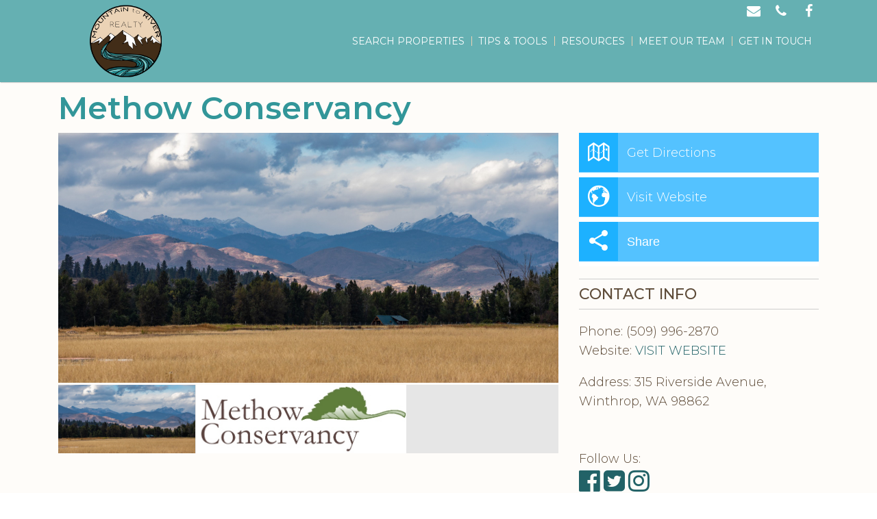

--- FILE ---
content_type: text/html; charset=UTF-8
request_url: https://mountain2river.com/poi/methow-conservancy
body_size: 5569
content:
<!DOCTYPE html>
<html lang="en"><head><!-- Cevado Master Template v1.0 --><meta charset="utf-8"><meta http-equiv="X-UA-Compatible" content="IE=edge"><meta name="viewport" content="width=device-width, initial-scale=1, maximum-scale=1, user-scalable=no"><title>Methow Conservancy</title><!--
        FAVICON
        Remove Comments and change the "href" attribute to the URL for the favicon
    --><!-------- Added By CP Start --------><link rel="stylesheet" type="text/css" href="https://d2upekc07dl7a6.cloudfront.net/tether/css/tether.min.css" Access-Control-Allow-Origin="*"><link rel="stylesheet" type="text/css" href="https://d2upekc07dl7a6.cloudfront.net/bootstrap4/css/bootstrap.min.css" Access-Control-Allow-Origin="*"><link rel="stylesheet" type="text/css" href="https://d2upekc07dl7a6.cloudfront.net/innova-contentbox/box/box.css" Access-Control-Allow-Origin="*"><link rel="stylesheet" type="text/css" href="https://d2upekc07dl7a6.cloudfront.net/InnovaStudio/css/content-bootstrap.css" Access-Control-Allow-Origin="*"><link rel="stylesheet" type="text/css" href="https://d2upekc07dl7a6.cloudfront.net/InnovaStudio/assets/ionicons/css/ionicons.min.css" Access-Control-Allow-Origin="*"><link rel="stylesheet" type="text/css" href="https://d2upekc07dl7a6.cloudfront.net/fontawesome/fa4/css/font-awesome.min.css" Access-Control-Allow-Origin="*"><link rel="stylesheet" type="text/css" href="https://d2upekc07dl7a6.cloudfront.net/innova-contentbox/contentbox/contentbox.css" Access-Control-Allow-Origin="*"><link rel="stylesheet" type="text/css" href="https://d2upekc07dl7a6.cloudfront.net/InnovaStudio/css/content-bootstrap.css" Access-Control-Allow-Origin="*"><link rel="stylesheet" type="text/css" href="https://d2upekc07dl7a6.cloudfront.net/lightslider/css/lightslider.css" Access-Control-Allow-Origin="*"><link rel="stylesheet" type="text/css" href="https://d2upekc07dl7a6.cloudfront.net/slick/slick.css" Access-Control-Allow-Origin="*"><link rel="stylesheet" type="text/css" href="https://d2upekc07dl7a6.cloudfront.net/slick/slick-theme.css" Access-Control-Allow-Origin="*"><link rel="stylesheet" type="text/css" href="https://dqrxq30p8g75z.cloudfront.net/utilities-cvdo.css"><link rel="stylesheet" type="text/css" href="https://api.mapbox.com/mapbox-gl-js/v0.34.0/mapbox-gl.css"><link rel="stylesheet" type="text/css" href="https://api.mapbox.com/mapbox-gl-js/plugins/mapbox-gl-directions/v3.1.1/mapbox-gl-directions.css"><link rel="stylesheet" type="text/css" href="//mountain2river.com/css/front/poi.css"><!--------- Added By CP End ---------><link rel="shortcut icon" type="image/x-icon" href="https://d3mqmy22owj503.cloudfront.net/05/500805/images/site_graphics/favicon.ico"><meta name="keywords" content=""><meta name="description" content=""><!-- 
        GOOGLE FONTS
        Include Your Google Fonts Here
        If you want to change the default/body font, paste the google font link provided by Google here and delete the previous one.
        NOTE: Be sure that your font that's include has light, normal and bold options as well as italics, e.g 300, 400, 700 and 300i, 400i and 700i.
    --><link href="https://fonts.googleapis.com/css?family=Montserrat:100,100i,200,200i,300,300i,400,400i,500,500i,600,600i,700,700i,800,800i,900,900i" rel="stylesheet"><!-- End GOOGLE FONTS --><!-- 
    CSS FILES 
    NOTE: The Control Panel automatically adds common css files/frameworks such as Bootstrap, FontAwesome, IonIcons, Innova, LightSlider and Slick, so please do not add them here - it will create duplicates!
    --><link rel="stylesheet" type="text/css" href="/vendor/revolution/css/settings.css"><link rel="stylesheet" type="text/css" href="/vendor/revolution/css/layers.css"><link rel="stylesheet" type="text/css" href="/vendor/revolution/css/navigation.css"><link rel="stylesheet" type="text/css" href="https://d3mqmy22owj503.cloudfront.net/05/500805/css/main.css"><!-- END CSS FILES --><script>(function(d){var s = d.createElement("script");s.setAttribute("data-account", "HSLLXtaGPC");s.setAttribute("src", "https://cdn.userway.org/widget.js");(d.body || d.head).appendChild(s);})(document)</script><noscript>Please ensure Javascript is enabled for purposes of <a href="https://userway.org">website accessibility</a></noscript></head><body class="home offcanvas-wrapper-md">
    <header class="sticky-top"><div class="header-section info-bar">
            <div class="container">
                <div class="row">
                    <div class="col-12 social-media-wrapper">
                        <div class="social-media pull-right">
                            <ul><li class="email">
                                    <a href="mailto:info@mountain2river.com">
                                        <span>email</span>
                                        <i class="fa fa-envelope"></i>
                                    </a>
                                </li> 
                                <li class="phone">
                                    <a href="tel:509-996-3700">
                                        <span>phone</span>
                                        <i class="fa fa-phone"></i>
                                    </a>
                                </li>
                                <li class="facebook">
                                    <a href="https://www.facebook.com/Mountain-to-River-Realty-LLC-153387718717364/" target="_blank">
                                        <span>facebook</span>
                                        <i class="fa fa-facebook"></i>
                                    </a>
                                </li>
                            </ul></div>
                    </div>
                </div>
            </div>
        </div>
        <div class="header-section menu menu-lg">
            <div class="container">
                <div class="row align-items-center">
                    <div class="col-9 col-lg-3">
                        <a href="https://mountain2river.com/"><img class="img-fluid header-logo ptb-xs-5" src="https://d3mqmy22owj503.cloudfront.net/05/500805/images/site_graphics/footer-logo.png" alt="Mountain to River Realty, LLC"></a>
                    </div>
                    <div class="col-3 hidden-lg-up">
                        <button class="navbar-toggler lines-button pull-right" type="button" data-toggle="offcanvas">
                            <span class="lines"></span>
                        </button>
                    </div>
                    <div class="col-lg-9">
                        <nav class="navbar navbar-light navbar-toggleable-md offcanvas-md pull-right">
                            <ul id='nav'>        <li>
            <a href="/link-master/23/follow?link=https%3A%2F%2Fsearch.mountain2river.com%2Fsearch-page%2Fmethow-carlton-twisp-winthrop-mazama-listings%2F" target="">Search Properties</a><ul>        <li>
            <a href="/link-master/40/follow?link=https%3A%2F%2Fsearch.mountain2river.com%2Fsearch%2F" target="">Just Listed</a>
        </li>        <li>
            <a href="/link-master/21/follow?link=https%3A%2F%2Fsearch.mountain2river.com%2Fsearch-page%2Fmethow-carlton-twisp-winthrop-mazama-listings%2F" target="">Search Listings</a>
        </li>        <li>
            <a href="/link-master/20/follow?link=https%3A%2F%2Fsearch.mountain2river.com%2Fsearch-page%2Ffeatured-listings%2F" target="">Featured Listings</a>
        </li>        <li>
            <a href="/link-master/30/follow?link=https%3A%2F%2Fsearch.mountain2river.com%2Fsearch-page%2Fwinthrop-listings%2F" target="">Winthrop</a>
        </li>        <li>
            <a href="/link-master/31/follow?link=https%3A%2F%2Fsearch.mountain2river.com%2Fsearch-page%2Ftwisp-listings%2F" target="">Twisp</a>
        </li>        <li>
            <a href="/link-master/33/follow?link=https%3A%2F%2Fsearch.mountain2river.com%2Fsearch-page%2Fmazama-listings%2F" target="">Mazama</a>
        </li>        <li>
            <a href="/link-master/32/follow?link=https%3A%2F%2Fsearch.mountain2river.com%2Fsearch-page%2Fmethow-listings%2F" target="">Methow</a>
        </li>        <li>
            <a href="/link-master/34/follow?link=https%3A%2F%2Fsearch.mountain2river.com%2Fsearch-page%2Fcarlton-listings%2F" target="">Carlton</a>
        </li>        <li>
            <a href="/link-master/41/follow?link=https%3A%2F%2Fsearch.mountain2river.com%2Fsearch-page%2Fmethow-carlton-twisp-winthrop-mazama-commercial-listings%2F" target="">Commercial Listings</a>
        </li></ul>
        </li>        <li>
            <a href="" target="">Tips & Tools</a><ul>        <li>
            <a href="/buyers" target="">Buyers</a>
        </li>        <li>
            <a href="/mortgage-calculator" target="">Mortgage Calculator</a>
        </li>        <li>
            <a href="/financing" target="">Financing</a>
        </li>        <li>
            <a href="/relocation" target="">Relocation</a>
        </li>        <li>
            <a href="/home-inspections" target="">Home Inspections</a>
        </li>        <li>
            <a href="/first-time-buyers" target="">First Time Buyers</a>
        </li>        <li>
            <a href="/sellers" target="">Sellers</a>
        </li>        <li>
            <a href="/staging-your-home" target="">Staging Your Home</a>
        </li>        <li>
            <a href="/your-home-value" target="">Your Home Value</a>
        </li></ul>
        </li>        <li>
            <a href="" target="_blank">Resources</a><ul>        <li>
            <a href="/new-to-the-valley" target="">New to the Valley?</a>
        </li>        <li>
            <a href="/community" target="">Community</a>
        </li>        <li>
            <a href="/recreation" target="">Recreation</a>
        </li>        <li>
            <a href="/our-blog" target="">Our Blog</a>
        </li></ul>
        </li>        <li>
            <a href="/meet-our-team" target="">Meet Our Team</a>
        </li>        <li>
            <a href="/get-in-touch" target="">Get in Touch</a>
        </li></ul>
                        </nav></div>
                </div>
            </div>
        </div>
    </header><div class="content ptb-xs-0">
            <div class="cvdo-module cvdo-poi container" itemscope itemtype="http://schema.org/LocalBusiness" data-google-directions="0">
        <div class="row">
            <div class="col-lg-12">
                            </div>
            <!--================================
            =            Page Title            =
            =================================-->
            <div class="col-lg-12">
                <h1 itemprop="name">
                    Methow Conservancy                </h1>
            </div>
            <!--====  End of Page Title  ====-->
            <div class="col-lg-8 col-md-6">
                <!--===================================
                =            Image Gallery            =
                ====================================-->
                <ul class="slickslide">
                                <li><div class="slide-wrapper">
                <img src="https://d3mqmy22owj503.cloudfront.net/05/500805/images/poi/methow-conservancy/63-logo.jpeg">
                </div>
            </li>
            <li><div class="slide-wrapper">
                <img src="https://d3mqmy22owj503.cloudfront.net/05/500805/images/poi/methow-conservancy/63-poi-image-1.jpg">
                </div>
            </li>                </ul>
                <ul class="slick-thumbs">
                                        <li>
                        <img src="https://d3mqmy22owj503.cloudfront.net/05/500805/images/poi/methow-conservancy/63-logo.jpeg"
                        alt="Methow Conservancy">
                    </li>
                    <li>
                        <img src="https://d3mqmy22owj503.cloudfront.net/05/500805/images/poi/methow-conservancy/63-poi-image-1.jpg"
                        alt="Methow Conservancy 1">
                    </li>                </ul>
                <!--====  End of Image Gallery  ====-->

                <!--=================================
                =            Mobile Menu            =
                ==================================-->
                <div class="row no-gutters mini-toolbox hidden-md-up">
                    <!--
                    <a class="col-3 toolbox-button" href="#">Tools</a>
                    <a class="col-3 toolbox-button" href="#"><i class="ion-ios-star"></i></a>

                    <a class="col-3 toolbox-button" href="#" data-toggle="collapse" data-target=".mobile-toolbox"></a>
                    -->
                                <a role="button"
                class="col-3 toolbox-button"
                href="tel:+15099962870">
                    <i class="ion-ios-telephone"></i>
            </a>            <a role="button"
                class="col-3 toolbox-button"
                href="/link-master/63/follow?link=https%3A%2F%2Fmethowconservancy.org%2F" target="_blank">
                    <i class="ion-earth"></i>
            </a>                    <a class="col-3 toolbox-button" href="#map">
                        <i class="ion-map"></i>
                    </a>
                    <a class="col-3 toolbox-button" href="#" data-toggle="collapse" data-target=".mobile-toolbox">
                        <i class="ion-android-share-alt"></i>
                    </a>
                </div>
                <div class="collapse mobile-toolbox hidden-md-up">
                    <div class="card">
                        <div class="list-group">
                            <div class="list-group-item">
                                    <div class="addthis_inline_share_toolbox"
        data-url="//mountain2river.com/poi/methow-conservancy" 
        data-title="Methow Conservancy" 
        data-description="" 
        data-media="https://d3mqmy22owj503.cloudfront.net/05/500805/images/poi/methow-conservancy/63-logo.jpeg" >
    </div>                                <!-- <div class="addthis_inline_share_toolbox"></div> -->
                            </div>
                        </div>
                    </div>
                </div>
                <!--
                <div class="collapse mobile-toolbox hidden-md-up">
                    <div class="card">
                        <div class="list-group">
                            <button type="button" class="list-group-item list-group-item-action">
                                <div class="toolbox-icon">
                                    <i class="ion-plus"></i>
                                </div>
                                Add To My Trip
                            </button>
                            <button type="button" class="list-group-item list-group-item-action">
                                <div class="toolbox-icon">
                                    <i class="ion-ios-pricetag"></i>
                                </div>
                                Special Offers
                            </button>
                            <button type="button" class="list-group-item list-group-item-action">
                                <div class="toolbox-icon">
                                    <i class="ion-ios-location"></i>
                                </div>
                                What's Near By?
                            </button>
                            <a href="#map"
                                class="list-group-item list-group-item-action">
                                <div class="toolbox-icon">
                                    <i class="ion-map"></i>
                                </div>
                                Get Directions
                            </a>
                                        <a role="button"
                href="tel:+15099962870"
                class="hidden-md-up list-group-item list-group-item-action">
                <div class="toolbox-icon">
                    <i class="ion-ios-telephone"></i>
                </div>
                Call
            </a>                            <!-- <button type="button" class="list-group-item list-group-item-action" data-toggle="collapse" data-target=".view-hours-dropdown-mobile">
                                <div class="toolbox-icon">
                                    <i class="ion-ios-clock"></i>
                                </div>
                                View Hours
                            </button>
                            <div class="list-group-item collapse view-hours-dropdown-mobile list-item-dropdown">
                                <div>
                                    <b>Monday:</b> 7:00am - 6:00pm
                                </div>
                                <div>
                                    <b>Tuesday:</b> 7:00am - 5:00pm
                                </div>
                                <div>
                                    <b>Wednesday:</b> 7:00am - 7:00pm
                                </div>
                                <div>
                                    <b>Thursday:</b> 7:00am - 8:00pm
                                </div>
                                <div>
                                    <b>Friday:</b> 7:00am - 9:00pm
                                </div>
                            </div>
                                        <a role="button"
                class="list-group-item list-group-item-action"
                href="/link-master/63/follow?link=https%3A%2F%2Fmethowconservancy.org%2F" target="_blank">
                <div class="toolbox-icon">
                    <i class="ion-earth"></i>
                </div>
                Visit Website
            </a>                            <button type="button"
                                class="list-group-item list-group-item-action"
                                data-toggle="collapse"
                                data-target=".view-share-dropdown-mobile">
                                <div class="toolbox-icon">
                                    <i class="ion-android-share-alt"></i>
                                </div>
                                Share
                            </button>
                            <div class="list-group-item collapse view-share-dropdown-mobile list-item-dropdown">
                                <div class="addthis_inline_share_toolbox"></div>
                            </div>
                            <!-- <button type="button" class="list-group-item list-group-item-action">
                                <div class="toolbox-icon">
                                    <i class="ion-ios-star"></i>
                                </div>
                                Favorite
                            </button>
                        </div>
                    </div>
                </div>-->
                <!--====  End of Mobile Menu  ====-->

                <!--==========================================
                =            Main Content Section            =
                ===========================================-->
                <div class="ptb-xs-30">
                                    </div>
                <div></div>
                <div></div>
                <div id="map" style="width: 100%; height: 500px;"></div>
                <div id="driving"></div>
                <!--====  End of Main Content Section  ====-->
            </div>

            <!--==============================
            =            Side-Bar            =
            ===============================-->
            <div class="col-lg-4 col-md-6">
                <div class="card toolbox hidden-sm-down">
        <div class="list-group">
            <a href="#map"
                target=""
                class="list-group-item list-group-item-action">
                <div class="toolbox-icon">
                    <i class="ion-map"></i>
                </div>
                Get Directions
            </a>
                        <a role="button"
                href="tel:+15099962870"
                class="hidden-md-up list-group-item list-group-item-action">
                <div class="toolbox-icon">
                    <i class="ion-ios-telephone"></i>
                </div>
                Call
            </a>
            
                        <a role="button"
                class="list-group-item list-group-item-action"
                href="/link-master/63/follow?link=https%3A%2F%2Fmethowconservancy.org%2F" target="_blank">
                <div class="toolbox-icon">
                    <i class="ion-earth"></i>
                </div>
                Visit Website
            </a>
            <button type="button"
                class="list-group-item list-group-item-action"
                data-toggle="collapse"
                data-target=".view-share-dropdown">
                <div class="toolbox-icon">
                    <i class="ion-android-share-alt"></i>
                </div>
                Share
            </button>
            <div class="view-share-dropdown list-group-item collapse list-item-dropdown">
                    <div class="addthis_inline_share_toolbox"
        data-url="//mountain2river.com/poi/methow-conservancy" 
        data-title="Methow Conservancy" 
        data-description="" 
        data-media="https://d3mqmy22owj503.cloudfront.net/05/500805/images/poi/methow-conservancy/63-logo.jpeg" >
    </div>
            </div>
        </div>
    </div>
    <h5 class="sandwich-header">CONTACT INFO</h5>
    <p class="contact-info">
        Phone: <span itemprop='telephone'content='+15099962870'>(509) 996-2870</span><br>Website: <span itemprop='url'><a href='/link-master/63/follow?link=https%3A%2F%2Fmethowconservancy.org%2F' target='_blank'>VISIT WEBSITE</a></span><br><div itemprop='address' itemscope itemtype='http://schema.org/PostalAddress'>Address: <span itemprop='streetAddress'>315 Riverside Avenue</span>, <span itemprop='addressLocality'>Winthrop</span>, <span itemprop='addressRegion'>WA</span> <span itemprop='postalCode'>98862</span></div><br>        <div itemprop="geo" itemscope itemtype="http://schema.org/GeoCoordinates">
            <meta itemprop="latitude" content="48.4759293" />
            <meta itemprop="longitude" content="-120.1819687" />
        </div><br>Follow Us: <br><a href='/link-master/63/follow?link=https%3A%2F%2Fwww.facebook.com%2Fmethowconservancy%2F' target='_blank' class='siteTooltip'title='Facebook' data-toggle='tooltip' data-offset='10 0'><i class='mr-xs-5 fa fa-facebook-official fa-2x' aria-hidden='true'></i></a><a href='/link-master/63/follow?link=https%3A%2F%2Ftwitter.com%2Fmethowtweets' target='_blank' class='siteTooltip'title='Twitter' data-toggle='tooltip' data-offset='10 0'><i class='mr-xs-5 fa fa-twitter-square fa-2x' aria-hidden='true'></i></a><a href='/link-master/63/follow?link=https%3A%2F%2Fwww.instagram.com%2Fmethowconservancy%2F' target='_blank' class='siteTooltip'title='Instagram' data-toggle='tooltip' data-offset='10 0'><i class='mr-xs-5 fa fa-instagram fa-2x' aria-hidden='true'></i></a>
    </p>                        </div>
            <!--====  End of Side-Bar  ====-->
        </div>
    </div>
</div>
<script>
var mapStyle = "mapbox://styles/jenntate/cj1i4raay00002rkimfu6m2hj";
</script>
    </div>
        <footer><div class="footer-section footer-top ptb-xs-50">
            <div class="container">
                <div class="row">
                    <div class="col-md-4 ml-xs-5 ptb-xs-5 text-center">
                        <a href="/get-in-touch"><h5>Get in Touch</h5></a>
						  
                        <div><b><a href="tel:509-996-3700">(509) 996-3700</a></b></div> 
                        <div><a href="mailto:info@mountain2river.com">info@mountain2river.com</a></div>
						  
                    </div>
    <div class="col-md-4 ptb-xs-5 text-center">
                         <a href="https://mountain2river.com/"><img class="img-fluid header-logo ptb-xs-0" src="https://d3mqmy22owj503.cloudfront.net/05/500805/images/site_graphics/footer-logo.png" alt="Mountain to River Realty, LLC"></a>
                    </div>
                    <div class="col-md-3 ml-xs-5 pt-xs-5 text-center">
                        <h5>Visit Us</h5>
                        
                        <div><a href="https://goo.gl/maps/AhmHeh2mLThfrYSN8" target="_blank">501 HWY 20<br>Winthrop, WA 98862</a></div>                    
                    </div>
                </div>
            </div>
		  <div class="container">
                <div class="row align-items-center">
					<div class="col-3 col-lg-1 text-center">
						<img class="img-fluid" src="https://d3mqmy22owj503.cloudfront.net/90/500890/images/site_graphics/mls-grid.png" alt="mls grid logo"><img class="img-fluid" style="margin-top: 10px;" src="https://d3mqmy22owj503.cloudfront.net/90/500890/images/site_graphics/nwmls.png" alt="nw mls logo"></div>
					<div class="col-11">
						<p style="font-size: small;">The database information herein is provided from and copyrighted by the Northwest Multiple Listing Service (NWMLS). NWMLS data may not be reproduced or redistributed and is only for people viewing this site. All information provided is deemed reliable but is not guaranteed and should be independently verified. All properties are subject to prior sale or withdrawal. All rights are reserved by copyright. Property locations as displayed on any map are best approximations only and exact locations should be independently verified. The three tree icon represents listings courtesy of NWMLS.</p>
						<p style="font-size: small;">Based on information submitted to the MLS GRID as of the date listed below. All data is obtained from various sources and may not have been verified by broker or MLS GRID. Supplied Open House Information is subject to change without notice. All information should be independently reviewed and verified for accuracy. Properties may or may not be listed by the office/agent presenting the information.</p>
					</div>
                </div>
            </div>
        </div>
        <div class="footer-section copyright ptb-xs-10">
            <div class="container">
                Copyright <script>document.write(new Date().getFullYear())</script> &copy;
                <a href="https://cevado.com">
                    Cevado&trade; 
                </a>
                 | All Rights Reserved | 
                <a href="https://cevado.com/legal-info/">
                    Legal Notices
                </a> | 
                <a href="https://www.cevado.com/legal/client_website_privacy_policy.html" target="_blank">
                    DMCA
                </a>
                 | 
                <a href="/tools">
                    <i class="fa fa-lock cp-login"></i>
                </a>
            </div>
        </div>
    </footer><script src="https://d2upekc07dl7a6.cloudfront.net/promise/promise-7.0.4.min.js"></script><script src="https://d2upekc07dl7a6.cloudfront.net/jquery/jquery-1.12.3.min.js"></script><script src="https://d2upekc07dl7a6.cloudfront.net/tether/js/tether.min.js"></script><script src="https://d2upekc07dl7a6.cloudfront.net/visible/jquery.visible.min.js"></script><script src="https://d2upekc07dl7a6.cloudfront.net/bootstrap4/js/bootstrap.min.js"></script><script src="https://d2upekc07dl7a6.cloudfront.net/bowser/bowser.min.js"></script><script src="https://d2upekc07dl7a6.cloudfront.net/lightslider/js/lightslider.js"></script><script src="https://d2upekc07dl7a6.cloudfront.net/slick/slick.min.js"></script><script src="https://d3pnqlnlyniwrg.cloudfront.net/api.js"></script><script src="https://d3pnqlnlyniwrg.cloudfront.net/front/utilities.js"></script><script src="https://s7.addthis.com/js/300/addthis_widget.js#pubid=ra-58f798ede304d528"></script><script src="https://api.mapbox.com/mapbox-gl-js/v0.34.0/mapbox-gl.js"></script><script src="https://api.mapbox.com/mapbox-gl-js/plugins/mapbox-gl-directions/v3.1.1/mapbox-gl-directions.js"></script><script src="//mountain2river.com/js/front/breakpoints.js"></script><script src="//mountain2river.com/js/front/poi.js"></script></body><script src="/vendor/revolution/js/jquery.themepunch.tools.min.js"></script><script src="/vendor/revolution/js/jquery.themepunch.revolution.min.js"></script><script src="https://d3mqmy22owj503.cloudfront.net/05/500805/js/scripts.js"></script></html>


--- FILE ---
content_type: text/css
request_url: https://d3mqmy22owj503.cloudfront.net/05/500805/css/main.css
body_size: 5381
content:
/* Cevado Master Template v1.0 */

/*  ==========================================================================
    General Styling
    ========================================================================== */

/*  Editable CSS
    ========================================================================== */

body {
    /* Edit Website Font Color */
    color: rgba(66,45,24,0.85);
    /* Edit Website Font Family - NOTE: Remove Previous Google Font Link in HTML */
    font-family: 'Montserrat', sans-serif;
    /* 
        Edit Website Background Image
        Remove Comment and Replace Background Image With CDN Link From the CP
    
    background-image: url('https://d3mqmy22owj503.cloudfront.net/69/500469/images/site_graphics/site-bg.jpg');
    background-attachment: fixed;
    background-size: cover;
    */
}

h1,
h2,
h3,
h4,
h5,
h6 {
    /*
        Edit Headers Font Family
        NOTE: inherit will inherit the above font;
    */
    font-family: inherit;
}

a {
    /* Edit Website Link Font Color */
    color: #226267;
}

a:hover,
a:focus {
    /* Edit Website Link Font Hover Color */
    color: #329699;
}

.btn {
    /* Edit Button Background Color */
    background-color: #226267;
    /* Edit Button Border Radius */
    border-radius: 0;
    /* Edit Button Font Color */
    color: #fff;
}

.btn:hover {
    /* Edit Button Hover Background Color */
    background-color: #329699;
    /* Edit Button Hover Font Color */
    color: #fff;
}

/*  Core CSS
    ========================================================================== */

html {
    /*
        Be careful with editing the global font size
        set below, with Bootstrap 4, many elements rely
        on having this font size be 16px. This can change
        padding, margin, width, height, etc. Please
        consider setting the font-size on the body, rather than here
     */
    font-size: 16px;
}

body {
    /*
        Be careful with editing the global line-height and font-size
        set below, it can vastly change the look & spacing
        of a site - change with caution
     */
    line-height: 1.6;
    font-weight: 300;
    font-size: 1.125rem;
}

p, td, li, label {
    font-weight: inherit;
}

a {
    -webkit-transition: .3s color, background;
    transition: .3s color, background;
}

.btn {
    cursor: pointer;
    border: none;
    outline: none;
}

.btn:hover {
    border: none;
    outline: none;
}

.is-btn-ghost1 {
    color: #329699;
    border: 2px solid #329699;
}

.is-btn-ghost1:hover {
    color: #fff;
	background-color: #329699;
    border: 2px solid #329699;
}

/*  ==========================================================================
    Content
    ========================================================================== */

/*  Editable CSS
    ========================================================================== */

.content {
    /* Edit Page Content Background Image - Replace the 'transparent' with your color/image */
    background: rgba(235, 211, 182, 0.08);
}

.home .content {
    /* Edit Home Page Content Background Image - Replace the 'transparent' with your color/image */
    background: rgba(235, 211, 182, 0.08);
}

/*  Core CSS
    ========================================================================== */

.content {
    background-attachment: fixed;
    background-size: cover;
}

/*  ==========================================================================
    Header/Menu
    ========================================================================== */

/*  Editable CSS
    ========================================================================== */

.menu {
    /* Edit Menu Background Color */
    background-color: rgba(50,150,153,0.75) !important;
	box-shadow: 1px 1px 1px rgba(0, 0, 0, 0.15);
}

.stuck .menu {
    /* Edit 'Stuck' Menu Background Color */
    background-color: rgba(50,150,153);
	box-shadow: 1px 1px 1px rgba(0, 0, 0, 0.15);
}

#nav > li > ul {
    /* Edit Menu Dropdown Background Color */
    background-color: rgba(50,150,153,0.75);
}

.stuck #nav > li > ul {
    /* Edit 'Stuck' Menu Dropdown Background Color */
    background-color: rgba(50,150,153,0.75);
}

#nav {
    /* Edit Mobile Menu Font Color */
    color: #FFFFFF;
    /* Edit Menu Mobile  Text Transform */
    text-transform: uppercase;
    /* Edit Mobile Menu Font Size */
    font-size: 18px;
    /* Edit Mobile Menu Font Weight */
    font-weight: 400;
}

#nav a {
    /* Edit Padding Between Menu Links - Change Both Left & Right Padding */
    padding-left: 10px;
    padding-right: 10px;
}

.header-logo {
    /* Edit Mobile Menu Height - Also Make Sure to Edit the Values for All Other "Edit Mobile Menu Heights" */
    max-height: 80px;
}

.stuck .header-logo {
    /* Edit Mobile Menu Height - Also Make Sure to Edit the Values for All Other 'Edit Mobile Menu Heights' */
    max-height: 60px;
}

.lines-button {
    /* Edit Mobile Menu Toggle Button Size */
    font-size: 10px;
}

.lines-button .lines,
.lines-button .lines:before,
.lines-button .lines:after {
    /* Edit Mobile Menu Toggle Button Color */
    background-color: #FFFFFF;
}

.info-bar {
    /* Edit Mobile Info Bar Background Color */
    background-color: rgba(50,150,153,0.80);
}

.stuck .info-bar {
    /* Edit Mobile 'Stuck' Info Bar Background Color */
    background-color: rgba(50,150,153,0.80);
}

@media (min-width: 992px) {
    #nav {
        /* Edit Desktop Menu Font Color */
        color: #FFFFFF;
        /* Edit Desktop Menu Text Transform */
        text-transform: uppercase;
        /* Edit Desktop Menu Font Size */
        font-size: 14px !important;
        /* Edit Desktop Menu Font Weight */
        font-weight: 400;
    }

    .stuck #nav {
        /* Edit  Desktop 'Stuck' Menu Font Color */
        color: #FFFFFF;
        /* Edit  Desktop 'Stuck' Menu Font Size */
        font-size: 14px !important;
        /* Edit  Desktop 'Stuck' Menu Font Weight */
        font-weight: 400;
    }
    
    .info-bar {
    /* Edit Desktop Info Bar Background Color */
        background-color: transparent;
    }

    .stuck .info-bar {
        /* Edit Desktop 'Stuck' Info Bar Background Color */
        background-color: transparent;
    }
    
    #nav > li > a {
        /* Edit Desktop Menu Height - Also Make Sure to Edit the Values for All Other "Edit Desktop Menu Heights" */
        line-height: 40px;
    }
    
	#nav > li {
       /* EDIT MENU HOVER BOTTOM BORDER - ONLLY EDIT THE THREE HEX CODES */
       background-image: -webkit-gradient(linear, left top, left bottom, from(#226267), to(#226267)), -webkit-gradient(linear, left top, left bottom, from(rgba(0, 0, 0, 0)), to(rgba(0, 0, 0, 0)));
       background-image: linear-gradient(#226267, #226267), linear-gradient(rgba(0, 0, 0, 0), rgba(0, 0, 0, 0));
   }
	
    .header-logo {
        /* Edit Desktop Menu Height - Also Make Sure to Edit the Values for All Other "Edit Desktop Menu Heights" */
        max-height: 120px;        
    }
    
       
    .stuck #nav > li > a {
        /* Edit 'Stuck' Desktop Menu Height - Also Make Sure to Edit the Values for All Other "Edit 'Stuck' Desktop Menu Height" */
        line-height: 40px;
    }
    
    .stuck .header-logo {
        /* Edit Desktop Menu Height - Also Make Sure to Edit the Values for All Other 'Edit Desktop Menu Heights' */
        max-height: 120px;
    }
    
    #nav li li a {
        /* Edit Desktop Menu Dropdown Border */
        border-top: 1px solid #3c3c3c;
    }

    #nav li li a:hover {
        /* Edit Desktop Menu Dropdown Hover Background Color */
        background-color: #329699;
        /* Edit Desktop Menu Dropdown Hover Font Color */
        color: #ebd3b6;
    }
    
    #nav.nav-divided > li > a:after {
        /* 
            Edit Desktop Menu Divider Background Color 
            NOTE: Be Sure to Add the 'nav-divided' class to the scripts.js in the 'menuClassList' variable
        */
        background-color: #EBD3B6;
    }
    
}

/*  Core CSS
    ========================================================================== */
#nav {
    opacity: 0;
    -webkit-transition: .3s opacity ease-in;
    transition: .3s opacity ease-in;
}

#nav.menu-loaded {
    opacity: 1;
}

.header-logo {
    margin-top: 0 !important;
    margin-bottom: 0 !important;
    -webkit-transition: .3s max-height;
    transition: .3s max-height;
}

.menu {
    -webkit-transition: .3s background;
    transition: .3s background;
}

.navbar {
    padding: 0;
}

#nav a {
    color: inherit;
    text-decoration: none;
    display: block;
    -webkit-transition: .3s all;
    transition: .3s all;
}

#nav > li {
    position: relative;
}

#nav > li > ul {
    max-height: 0;
    list-style: none;
    -webkit-transition: .5s all;
    transition: .5s all;
    overflow: hidden;
    padding-left: 30px;
}

#nav > li > ul.open {
    max-height: 999px;
}

#nav .dropdown-arrow {
    position: absolute;
    right: 0;
    top: 12px;
    -webkit-transition: .3s all;
    transition: .3s all;
    width: 50px;
    height: 32px;
    text-align: center;
    padding-top: 8px;
    cursor: pointer;
}


.lines-button {
    display: inline-block;
    padding: 1.75em 0.875em;
    -webkit-transition: .3s;
    transition: .3s;
    cursor: pointer;
    -webkit-user-select: none;
    -moz-user-select: none;
    -ms-user-select: none;
    user-select: none;
    border-radius: 0.5em;
}

.lines-button:hover,
.lines-button:focus {
    opacity: 1;
    outline: none;
}

.lines-button:active {
    -webkit-transition: 0;
    transition: 0;
}

.lines {
    display: inline-block;
    width: 3.5em;
    height: 0.5em;
    background: #333;
    border-radius: 0.25em;
    -webkit-transition: 0.3s;
    transition: 0.3s;
    position: relative;
}

.lines:before, .lines:after {
    display: inline-block;
    width: 3.5em;
    height: 0.5em;
    background: #333;
    border-radius: 0.25em;
    -webkit-transition: 0.3s;
    transition: 0.3s;
    position: absolute;
    left: 0;
    content: '';
    -webkit-transform-origin: 0.25em center;
    transform-origin: 0.25em center;
}

.lines:before {
    top: 0.875em;
}

.lines:after {
    top: -0.875em;
}

.lines-button.toggle-close  .lines:before, .lines-button.toggle-close  .lines:after {
    -webkit-transform: none;
    transform: none;
    width: 3.5em;
    top: 0;
}

.lines-button .lines {
    -webkit-transition: background .3s .6s ease;
    transition: background .3s .6s ease;
}

.lines-button .lines:before, .lines-button .lines:after {
    -webkit-transform-origin: 50% 50%;
    transform-origin: 50% 50%;
    -webkit-transition: top .3s .6s ease, -webkit-transform .3s ease;
    transition: top .3s .6s ease, -webkit-transform .3s ease;
    transition: top .3s .6s ease, transform .3s ease;
    transition: top .3s .6s ease, transform .3s ease, -webkit-transform .3s ease;
}

.lines-button.toggle-close .lines {
    -webkit-transition: background .3s 0s ease;
    transition: background .3s 0s ease;
    background: transparent;
}

.lines-button.toggle-close  .lines:before, .lines-button.toggle-close  .lines:after {
    -webkit-transition: top .3s ease, -webkit-transform .3s .5s ease;
    transition: top .3s ease, -webkit-transform .3s .5s ease;
    transition: top .3s ease, transform .3s .5s ease;
    transition: top .3s ease, transform .3s .5s ease, -webkit-transform .3s .5s ease;
    top: 0;
    width: 3.5em;
}

.lines-button.toggle-close  .lines:before {
    -webkit-transform: rotate3d(0, 0, 1, 45deg);
    transform: rotate3d(0, 0, 1, 45deg);
}

.lines-button.toggle-close  .lines:after {
    -webkit-transform: rotate3d(0, 0, 1, -45deg);
    transform: rotate3d(0, 0, 1, -45deg);
}

@media (max-width: 991px) and (min-width: 480px) {
    #nav {
        width: 320px;
    }
}

@media (max-width: 991px) {
    #nav li a {
        padding-top: 15px;
        padding-bottom: 15px;
        padding-right: 35px;
        border-top: 1px solid #EBD3B6;
        background-color: #329699;
    
    }
}

@media (min-width: 992px) {
    #nav li li a {
        /* Edit Desktop Menu Dropdown Link Padding */
        padding: 15px;
    }
    
    #nav li li:first-child a {
        border-top: none;
    }
    
    #nav > li > ul,
    #nav > li > ul.open {
        opacity: 0;
        max-height: 0;
        -webkit-transition: .3s all;
        transition: .3s all;
        position: absolute;
        top: 100%;
        left: 0;
        padding-left: 0;
        z-index: 1;
        /* Edit Desktop Menu Dropdown Width */
        width: 320px;
    }
    
    #nav > li:last-child > ul,
    #nav > li:last-child > ul.open {
        left: auto;
        right: 0;
    }
    
    #nav > li:hover > ul {
        max-height: 999px;
        opacity: 1;
    } 
    
    #nav .dropdown-arrow {
        display: none;
    }
    
    #nav.nav-divided > li > a {
        position: relative;
    }
	
	#nav > li {
       background-position: center bottom, center calc(99%);
       background-repeat: no-repeat;
       background-size: 0 6px, 100% 3px;
       -webkit-transition: background 0s ease-out 0s;
       transition: background 0s ease-out 0s;
   }

   #nav > li:hover {
       background-size: 100% 6px, 100% 3px;
       -webkit-transition-duration: 0.3s;
       transition-duration: 0.3s;
   }
    
    #nav.nav-divided > li > a:after {
        content: "";
        display: block;
        height: 1em;
        width: 1px;
        top: 50%;
        left: 100%;
        -webkit-transform: translateY(-50%);
        transform: translateY(-50%);
        position: absolute;
    }
    
    #nav.nav-divided > li:last-child > a:after {
        display: none;
    }
    
    .info-bar {
        position: absolute;
        width: 100%;
        z-index: 1;
    }
}

@media (min-width: 576px) {
    .menu-sm .navbar-toggler {
        display: none;
    }
}

@media (min-width: 768px) {
    .menu-md .navbar-toggler {
        display: none;
    }
}

@media (min-width: 992px) {
    .menu-lg .navbar-toggler {
        display: none;
    }
}

@media (min-width: 1200px) {
    .menu-xl .navbar-toggler {
        display: none;
    }
}
/*  ==========================================================================
    Offcanvas
    ========================================================================== */
.offcanvas-mask {
    opacity: 0;
    background-color: #0b0b0b;
    -webkit-transition: .3s opacity;
    transition: .3s opacity;
    width: 100%;
    height: 100%;
    position: fixed;
    top: 0;
    left: 0;
}

html {
    min-height: 100%;
    height: auto;
}

body {
    height: 100%;
}

@media (max-width: 575px) {
    .offcanvas-wrapper-xs.offcanvas-active .offcanvas-mask {
        opacity: .6;
    }

    .offcanvas-wrapper-xs.offcanvas-active {
        overflow: hidden;
    }

    .offcanvas-xs {
        z-index: 9999;
        position: fixed;
        top: 0;
        left: -175%;
        height: 100%;
        -webkit-transition: .4s left;
        transition: .4s left;
        background-color: #000;
    }

    .offcanvas-active .offcanvas-xs {
        left: 0;
    }
}

@media (max-width: 767px) {
    .offcanvas-wrapper-sm.offcanvas-active .offcanvas-mask {
        opacity: .6;
        z-index: 1030;
    }

    .offcanvas-wrapper-sm.offcanvas-active {
        overflow: hidden;
    }

    .offcanvas-sm {
        z-index: 9999;
        position: fixed;
        top: 0;
        left: -175%;
        height: 100%;
        -webkit-transition: .4s left;
        transition: .4s left;
        background-color: #000;
    }

    .offcanvas-active .offcanvas-sm {
        left: 0;
    }
}

@media (max-width: 991px) {
    .offcanvas-wrapper-md.offcanvas-active .offcanvas-mask {
        opacity: .6;
    }

    .offcanvas-wrapper-md.offcanvas-active {
        overflow: hidden;
    }

    .offcanvas-md {
        z-index: 9999;
        position: fixed;
        top: 0;
        left: -175%;
        height: 100%;
        -webkit-transition: .4s left;
        transition: .4s left;
        background-color: #329699;
        overflow-y: scroll;
        max-width: calc(100% - 80px);
    }

    .offcanvas-active .offcanvas-md {
        left: 0;
    }
}

@media (max-width: 1199px) {
    .offcanvas-wrapper-lg.offcanvas-active .offcanvas-mask {
        opacity: .6;
    }

    .offcanvas-wrapper-lg.offcanvas-active {
        overflow: hidden;
    }

    .offcanvas-lg {
        z-index: 9999;
        position: fixed;
        top: 0;
        left: -175%;
        height: 100%;
        -webkit-transition: .4s left;
        transition: .4s left;
        background-color: #000;
    }

    .offcanvas-active .offcanvas-lg {
        left: 0;
    }
}

.offcanvas-wrapper-xl.offcanvas-active .offcanvas-mask {
        opacity: .6;
    }

.offcanvas-wrapper-xl.offcanvas-active {
    overflow: hidden;
}

.offcanvas-xl {
    z-index: 9999;
    position: fixed;
    top: 0;
    left: -175%;
        height: 100%;
        -webkit-transition: .4s left;
        transition: .4s left;
    background-color: #000;
}

.offcanvas-active .offcanvas-xl {
    left: 0;
}

/*  ==========================================================================
    Quicksearch
    ========================================================================== */

/*  Editable CSS
    ========================================================================== */

.quicksearch {
    /* Edit Quicksearch Font Size */
    font-size: 20px;
    /* Edit Quicksearch Full Width Background - Change to Transparent if Not Using a Full Width Background */
    background-color: rgba(225,225,225,0.2);
    /* Edit Quicksearch Full Width Background over Hero IMAGE- Take out if not one static image*/
}

.quicksearch-section .container {
    /* Edit Quicksearch Inner Background - Change from Transparent if Not Using a Full Width Background and change the Full Width Background to Transparent */
    background-color: transparent;
}

.quicksearch .quicksearch-search-bar,
.quicksearch .input-group-btn .quicksearch-search-button {
    /* Edit Quicksearch Search Bar Border Radius */
    border-radius: 0;
}

.quicksearch .quicksearch-search-bar {
    /* Edit Quicksearch Search Bar Size */
    padding: 20px;
}

.quicksearch .input-group-btn .quicksearch-search-button {
    /* Edit Quicksearch Search Button Size */
    font-size: 30px;
}

.quicksearch-tab.active {
    /* Edit Quicksearch Active Tab Font Weight */
    font-weight: bold;
    color: #fff;
}

@media (min-width: 992px) {
    .quicksearch-tabs,
    .quicksearch-tab {
        /* Edit Quicksearch Tab Border */
        border: 1px solid #fff;
    }
}
/*  Core CSS
    ========================================================================== */


.quicksearch a {
    color: #fff;
    text-decoration: none;
}

.quicksearch-tab {
    border-top: none;
    border-bottom: none;
    cursor: pointer;
}

.quicksearch-tabs {
    border-top: none;
    border-left: none;
    border-right: none;
}

@media (min-width: 992px) {
    .quicksearch-tab:first-child {
        border-left: none;
    }
    
    .quicksearch-tab:last-child {
        border-right: none;
    }
}

/*  ==========================================================================
    Featured Listings
    ========================================================================== */

/*  Core CSS
    ========================================================================== */
.featured-listings-template {
    display: none;
}

.featured-listings-slide {
    position: relative;
}

.featured-listings-slide:before {
    content: "";
    display: block;
    padding-top: 100%;
}

.featured-listings-img {
    right: 0;
    width: 100%;
    height: 100%;
    bottom: 0;
    left: 0;
    top: 0;
    -o-object-position: 50% 50%;
    object-position: 50% 50%;
    -o-object-fit: cover;
    object-fit: cover;
    margin: 0;
    position: absolute;
}

.featured-listings-info {
    background-color: rgba(0,0,0,.5);
    position: absolute;
    bottom: 0;
    left: 0;
    color: #fff;
    width: 100%;
    text-align: center;
}

.featured-listings-url {
    background: transparent;
    color: #fff;
    border: 1px solid;
    display: block;
}

.featured-listings-url:hover {
    background: #fff;
    color: #000;
    border: 1px solid;
}

.featured-listings .lSGallery {
    margin-top: 1px !important;
}

.featured-listings .lSGallery li {
    position: relative;
}

.featured-listings .lSGallery li:before {
    content: "";
    display: block;
    padding-top: 75%;
}

.featured-listings .lSGallery li img {
    right: 0;
    width: 100%;
    height: 100% !important;
    bottom: 0;
    left: 0;
    top: 0;
    -o-object-position: 50% 50%;
    object-position: 50% 50%;
    -o-object-fit: cover;
    object-fit: cover;
    margin: 0;
    position: absolute;
}

@media (min-width: 768px) {
    .featured-listings-slide:before {
        padding-top: 50%;
    }
    
    .featured-listings-info {
        bottom: auto;
        top: 0;
        width: auto;
    }
    
    .featured-listings-url { 
        display: inline-block;
    }
}
/*  ==========================================================================
    Social Media
    ========================================================================== */

/*  Editable CSS
    ========================================================================== */

.social-media {
    /* Edit Social Media Size - Controlled by Font Size */
    font-size: 1.25rem;
}

.social-media a {
    /*
        Edit Social Media Icon Color
        Leave the value as 'inherit'
        if You Want the Icon Color to
        be the same as the parent font color
     */
    color: #ffffff;
}

.social-media a:hover,
.social-media a:focus {
    /* Edit Social Media Icon Hover Color */
    color: #ebd3b6;
}

.social-media li {
    /* Edit Social Media Icon Background Colors - Change From Transparent to Enable Them */
    background-color: transparent;
}

.social-media li:hover {
    /* Edit Social Media Icon Hover Background Colors - Change From Transparent to Enable Them */
    background-color: transparent;
}

/*  Core CSS
    ========================================================================== */

.social-media {
    display: inline-block;
}

.social-media ul {
    list-style: none;
    overflow: hidden;
    padding: 0;
    margin: 0;
}

.social-media li {
    float: left;
    padding-left: 5px;
    padding-right: 5px;
    border-radius: 3px;
    width: 1.5em;
    height: 1.5em;
    text-align: center;
    -webkit-transition: .3s all;
    transition: .3s all;
    -webkit-transform-origin: center;
    transform-origin: center;
    margin-left: .5em;
}

.social-media li:hover {
    -webkit-transform: scale(1.3);
    transform: scale(1.3);
}

.social-media-circle li {
    border-radius: 50%;
}

.social-media span {
    display: none;
}

/*
    Remove Comments if You Want the Social Icons to Have Brand Appropriate Background Colors

.social-media li {
    background-color: #333;
}

.social-media .facebook {
    background-color: #39589B;
}

.social-media .twitter {
    background-color: #3ACBF8;
}

.social-media .pinterest {
    background-color: #D4382B;
}

.social-media .google-plus {
    background-color: #D43E26;
}

.social-media .linkedin {
    background-color: #0073B9;
}

.social-media .youtube {
    background-color: #D23226;
}

.social-media .instagram {
    background: -webkit-radial-gradient(circle farthest-corner at 35% 90%, #fec564, rgba(0, 0, 0, 0) 50%), -webkit-radial-gradient(circle farthest-corner at 0 140%, #fec564, rgba(0, 0, 0, 0) 50%), -webkit-radial-gradient(ellipse farthest-corner at 0 -25%, #5258cf, rgba(0, 0, 0, 0) 50%), -webkit-radial-gradient(ellipse farthest-corner at 20% -50%, #5258cf, rgba(0, 0, 0, 0) 50%), -webkit-radial-gradient(ellipse farthest-corner at 100% 0, #893dc2, rgba(0, 0, 0, 0) 50%), -webkit-radial-gradient(ellipse farthest-corner at 60% -20%, #893dc2, rgba(0, 0, 0, 0) 50%), -webkit-radial-gradient(ellipse farthest-corner at 100% 100%, #d9317a, rgba(0, 0, 0, 0)), -webkit-linear-gradient(#6559ca, #bc318f 30%, #e33f5f 50%, #f77638 70%, #fec66d 100%);
  background: radial-gradient(circle farthest-corner at 35% 90%, #fec564, rgba(0, 0, 0, 0) 50%), radial-gradient(circle farthest-corner at 0 140%, #fec564, rgba(0, 0, 0, 0) 50%), radial-gradient(ellipse farthest-corner at 0 -25%, #5258cf, rgba(0, 0, 0, 0) 50%), radial-gradient(ellipse farthest-corner at 20% -50%, #5258cf, rgba(0, 0, 0, 0) 50%), radial-gradient(ellipse farthest-corner at 100% 0, #893dc2, rgba(0, 0, 0, 0) 50%), radial-gradient(ellipse farthest-corner at 60% -20%, #893dc2, rgba(0, 0, 0, 0) 50%), radial-gradient(ellipse farthest-corner at 100% 100%, #d9317a, rgba(0, 0, 0, 0)), linear-gradient(#6559ca, #bc318f 30%, #e33f5f 50%, #f77638 70%, #fec66d 100%);
}
*/

/*  ==========================================================================
    Hero
    ========================================================================== */

/*  Editable CSS
    ========================================================================== */

.hero-slider {
    /* Edit Hero Slider Height */
    max-height: 720px;
}

.hero-static-banner {
    /* Edit Mobile Hero Static Banner Background Color */
    background-color: #329699;
    /* Edit Mobile Hero Static Banner Font Color */
    color: #fff;
    /* Edit Mobile Hero Static Banner Font Size */
    font-size: 36px;
}

.hero-static-bottom {
    background-color: rgba(50,150,153,0.75);
    color: #fff;
    display: none;
    position: relative;
    padding: 5px 0;
}

.hero-static-bottom h1 {
    font-size: 60px;
}

@media (min-width: 992px) {
    .hero-static-bottom {
        display: block;
    }
    
    .hero-static-banner {
        /* Edit Desktop Hero Static Banner Background Color */
        background-color: rgba(0,0,0,.1);
        /* Edit Desktop Hero Static Banner Font Color */
        color: #fff;
        /* Edit Desktop Hero Static Banner Font Size */
        font-size: 56px;
    }
}
/*  Core CSS
    ========================================================================== */

.hero-slider {
    position: relative;
    overflow: hidden;
    width: 100%;
    max-height: 720px;
}

.hero-slider ul > li > img,
.hero-slider .tp-caption {
    visibility: hidden;
}

.hero-slider .fullwidthabanner {
    display: none;
}

.forcefullwidth_wrapper_tp_banner {
    margin-top: 0 !important;
}

.hero-static {
    position: relative;
}

.hero-static:before {
    display: block;
    content: "";
    min-height: 480px;
    max-height: 100vh;
}

.hero-static .hero-image {
    right: 0;
    width: 100%;
    height: 100%;
    bottom: 0;
    left: 0;
    top: 0;
    -o-object-position: 50% 50%;
    object-position: 50% 50%;
    -o-object-fit: cover;
    object-fit: cover;
    margin: 0;
    position: absolute;
}

.hero-static-callouts {
    width: 100%;
    position: absolute;
    top: 50%;
    left: 50%;
    -webkit-transform: translateX(-50%) translateY(-50%);
    transform: translateX(-50%) translateY(-50%);
}

.hero-static-callouts .row img {
   max-height: 100vh !important;
   margin: 0;
   transition: .3s transform ease-in;
   transform: scale(.9);
}

.hero-static-callouts .row img:hover { 
   transform: scale(1);
}

@media (min-width: 1200px) {
    .hero-static .container {
        width: 1400px;
    }
}

@media (min-width: 768px) {
    .hero-static:before {
        height: 760px !important;
        max-height: 100vh;
    }
}

/*  ==========================================================================
    Footer
    ========================================================================== */

/*  Editable CSS
    ========================================================================== */

footer {
    /* Edit Footer Font Color */
    color: #FFFFFF !important;
    /* Edit Footer Background Color */
    background-color: rgba(50,150,153,1.00) !important;
}

footer a {
    /*
        Edit Footer Link Font Color
        Leave the value as 'inherit'
        if You Want the Link Color to
        be the same as the Footer font color
     */
    color: inherit;
}

footer a:hover,
footer a:focus {
    /*
        Edit Footer Link Font Hover Color
        Leave the value as 'inherit'
        if You Want the Link Color to
        be the same as the Footer font color
     */
    color: inherit;
}

footer h1,
footer h2,
footer h3,
footer h4,
footer h5,
footer h6 {
    color: inherit;
}

.copyright {
    /* Edit Copyright Background Color */
    background-color: #3B3B3B;
    /* Edit Copyright Font Color */
    color: rgba(255,255,255,.5);
    /* Edit Copyright Font Size */
    font-size: 14px;
}

.copyright a {
    /*
        Edit Copyright Link Font Color
        Leave the value as 'inherit'
        if You Want the Link Color to
        be the same as the Copyright font color
     */
    color: inherit;
}

.copyright a:hover,
.copyright a:focus {
    /* Edit Copyright Link Font Hover Color */
    color: #fff;
}

.copyright .cp-login {
    /* Edit CP Login Lock Color */
    color: gold;
}
/*  Core CSS
    ========================================================================== */

footer .right-border {
    border-right: 1px solid #cacaca;
    
}
 
footer h5 {
    text-transform: uppercase;
    font-weight: 600 !important;
        padding-bottom: 15px !important;
    margin-bottom: 0px !important;
    line-height: 1 !important;
    font-size: 22px !important;
}

.footer-section.footer-top.ptb-xs-50 {
    font-size: 16px !important;
}

.footer-section .col-sm-3.right-border.ml-xs-5, .footer-section .col-sm-3.ml-xs-5 {
text-align: center !important;

}

h1 {
    /* Header H1 Font Color */
    color: #329699;
    /* Header H1 Font Size -  2.555555 * 18 = 46px */
    font-size: 2.555555em;
    /* Edit Header H1 Font Weight */
    font-weight: 500;
	margin-top: 0px;
	margin-bottom: 0px;
}

h2 {
    /* Header H2 Font Color */
    color: #226267;
    /* Header H2 Font Size -  1.555555 * 18 = 28px */
    font-size: 1.555555em;
    /* Edit Header H2 Font Weight */
    font-weight: 300;
}

h3 {
    /* Header H3 Font Color */
    color: #3e3e3e;
    /* Header H3 Font Size -  1.444444 * 18 = 26px */
    font-size: 1.444444em;
    /* Edit Header H3 Font Weight */
    font-weight: 400;
}

h4 {
    /* Header H4 Font Color */
    color: #226267;
    /* Header H4 Font Size -  1 * 18 = 18px */
    font-size: 1em;
    /* Edit Header H4 Font Weight */
    font-weight: 400;
}

@media (max-width: 992px) {
    h1 {
        /* Edit Mobile Header H1 Font Size -  2 * 18 = 36px */
        font-size: 2em;
    }

    h2 {
        /* Edit Mobile Header H2 Font Size -  1.333333 * 18 = 24px */
        font-size: 1.333333em;
    }

    h3 {
        /* Edit Mobile Header H3 Font Size -  1.222222 * 18 = 22px */
        font-size: 1.222222em;
    }

    h4 {
        /* Edit Mobile Header H4 Font Size -  1 * 18 = 18px */
        font-size: 1em;
    }
}



--- FILE ---
content_type: application/javascript
request_url: https://d3mqmy22owj503.cloudfront.net/05/500805/js/scripts.js
body_size: 2454
content:
/* ------------- Editables ------------- */
/* 
    Edit Class That Gets Set on the Menu UL Element
    navbar-nav is required
*/
var menuClassList = 'navbar-nav mx-auto nav-divided';
// Edit Hero Height - Set to Height of Your Hero Images
var heroHeight = 720;
/* 
    Edit Quicksearch IDX and Site ID
    NOTE: For Multi-IDX Setups, This is the IDX That's Set When the Page Loads, the Other IDXs are Set on the Individual Tabs
*/
var quicksearchIDX = 'mtar.cevadoidx.com';
var quicksearchIDXSiteId = 1260;
/* ------------ Editables End ----------- */
var currentSitePath = window.location.pathname;

//Add the 'active' Class to the Menu Link That Matches the Current page
$('.navbar-nav > li > a').each(function() {
    var linkHref = $(this).attr('href');

    if(currentSitePath === linkHref) {
        $(this).addClass('active');
    }
});

//Go Through Each #nav Element Add Add the Menu Classes, Add in Dropdown Icons, and Add the Menu Loaded Class
$('#nav').each(function() {
    $(this).addClass(menuClassList);
    $(this).find('li').each(function() {
        if(0 < $(this).children('ul').length) {
            $(this).append('<i class="fa fa-chevron-down dropdown-arrow"></i>')
        }
    });

    $(this).addClass('menu-loaded');
});

//When a Dead(# or Empty) Link is Clicked, Prevent it From Firing and Instead Toggle the Dropdown Menu Opening
$('#nav > li > a').on('click', function(e) {
    var menuHref = $(this).attr('href');

    if(!menuHref || '#' === menuHref) {
        e.preventDefault();
        $(this).siblings('ul').toggleClass('open');
        $(this).siblings('.fa').toggleClass('fa-rotate-180');
    }
});

//Rotate Dropdown Icons on Click
$('#nav li').on('click', '.fa', function(e) {
    e.stopPropagation();
    $(this).siblings('ul').toggleClass('open');
    $(this).toggleClass('fa-rotate-180');
});

//Toggle Navbar Toggle Class
$('.navbar-toggler').on('click', function() {
    $(this).toggleClass('toggle-close');
});

//Add 'stuck' Class for When the Menu Has Scrolled Past It's Height
$(window).on('scroll', function() {
    var scrollPos = $(document).scrollTop();
    var headerHeight = $('header').outerHeight();

    if(headerHeight < scrollPos) {
        $('header').addClass('stuck');
    } else {
        $('header').removeClass('stuck');
    }
}).trigger('scroll');

//Initialize the Hero Slider
try {
    $('.hero-slider .fullwidthabanner').show().revolution({
        sliderLayout:"fullwidth",
        dottedOverlay:"none",
        delay:4000,
        navigation: {
            onHoverStop: 'off',
            arrows: {
                enable: true,
                style: 'hesperiden',
                tmp: '',
                rtl: false,
                hide_onleave: false,
                hide_onmobile: true,
                hide_under: 0,
                hide_over: 9999,
                hide_delay: 200,
                hide_delay_mobile: 1200,

                left: {
                    container: 'slider',
                    h_align: 'left',
                    v_align: 'center',
                    h_offset: 20,
                    v_offset: 0
                },

                right: {
                    container: 'slider',
                    h_align: 'right',
                    v_align: 'center',
                    h_offset: 20,
                    v_offset: 0
                }

            }
        },
        responsiveLevels:[1200,992,768,480],
        visibilityLevels:[1200,992,768,480],
        gridwidth: [1200,1200,1200,1200],
        gridheight: [heroHeight,heroHeight,heroHeight,heroHeight],
        minHeight: [540,540,540,540],
        lazyType:"none",
        shadow:0,
        spinner:"spinner0",
        autoHeight:"off",
        disableProgressBar:"on",
        hideThumbsOnMobile:"off",
        hideSliderAtLimit:0,
        hideCaptionAtLimit:0,
        hideAllCaptionAtLilmit:0,
        debugMode:false,
        onHoverStop: "off",
        fallbacks: {
            simplifyAll:"off",
            disableFocusListener:false,
        }
    });
} catch (e) {}
    
/*  ==========================================================================
    Offcanvas
    ========================================================================== */

$('[data-toggle="offcanvas"]').on('click', function() {
    toggleOffcanvas();
});

function toggleOffcanvas() {
    $('body').toggleClass('offcanvas-active');
}

function hideOffcanvas() {
    $('body').removeClass('offcanvas-active');
}

/*  ==========================================================================
    Quicksearch
    ========================================================================== */

$('.quicksearch').each(function() {
    setQuicksearch($(this), quicksearchIDX, quicksearchIDXSiteId);
});

$('.quicksearch-tab').on('click', function() {
    var idx = $(this).attr('data-quicksearch-idx');
    var siteId = $(this).attr('data-quicksearch-site-id');
    
    if('undefined' !== typeof idx
      && 'undefined' !== typeof siteId) {
        setQuicksearch($(this).parents('.quicksearch'), idx, siteId);
    }
    
    $(this).addClass('active').siblings().removeClass('active');
});

function setQuicksearch(qs, idx, siteId) {
    var qsAction = location.protocol + '//' + idx;
    
    qsAction += idx.indexOf('northwestidx') !== -1 ? '/saved_search.php' : '/search_results.php';

    qs.find('[name="site_id"]').val(siteId);
    qs.find('form').attr('action', qsAction);
}


/*  ==========================================================================
    Featured Listings
    ========================================================================== */

$('.featured-listings').each(function() {
    var fl = $(this);
    var flIDX = fl.attr('data-fl-idx');
    var flSiteId = fl.attr('data-fl-site-id');
    var flCount = fl.attr('data-fl-count');
    var flCustomLinkId = 'undefined' !== typeof fl.attr('data-fl-custom-link-id') ? fl.attr('data-fl-custom-link-id') : '';
    var flUrl = location.protocol + '//' + idx;
    + flIDX 
    + '/agent_specific_featured_json.php?site_id='
    + flSiteId
    + '&list_count='
    + flCount
    + '&link_id='
    + flCustomLinkId;

    var flTemplate = fl.find('.featured-listings-template');
    
    $.ajax({
        url: flUrl,
        dataType: 'jsonp',
    }).always(function() {
        var flListings = listing_data.listings;
        

        flTemplate.each(function() {
            var flListingsHTML = "";
            var flTemplateHTML = $(this).html();
            var flTemplateReplacement
            
            $.each(flListings, function(i, d) {
                var flData = {
                    listingNumber: d.mls,
                    propType: d.property_type,
                    price: d.price,
                    priceFormatted: d.price.replace(/(\d)(?=(\d{3})+(?!\d))/g, "$1,"),
                    beds: d.beds,
                    baths: d.baths,
                    sqft: d.sqft,
                    acres: d.acres,
                    address: d.address,
                    unit: d.unit,
                    city: d.city,
                    remarks: d.remarks,
                    agentName: d.agent_name,
                    officeName: d.office_name,
                    mainImage: d.main_image,
                    listingUrl: d.listing_url,
                    unit: d.unit,
                }

                var flListingHTML = flTemplateHTML;
                
                $.each(flData, function(k, v) {
                    var replacementValue = '{{' + k + '}}|%7B%7B' + k + '%7D%7D';
                    var replacementReg = new RegExp(replacementValue, 'igm');
                    
                    flListingHTML = flListingHTML.replace(replacementReg, v);
                });

                flListingsHTML += flListingHTML;
            });
            
            $(this).after(flListingsHTML).remove();
        });
        
        startFeaturedListings();
    });
});

function startFeaturedListings() {
    $('.featured-listings-slider').lightSlider({
        item: 1,
        auto: true,
        pause: 4000,
        speed: 1000,
        loop: true,
        //gallery: true,
        thumbItem: 5,
        thumbMargin: 1
    });
}